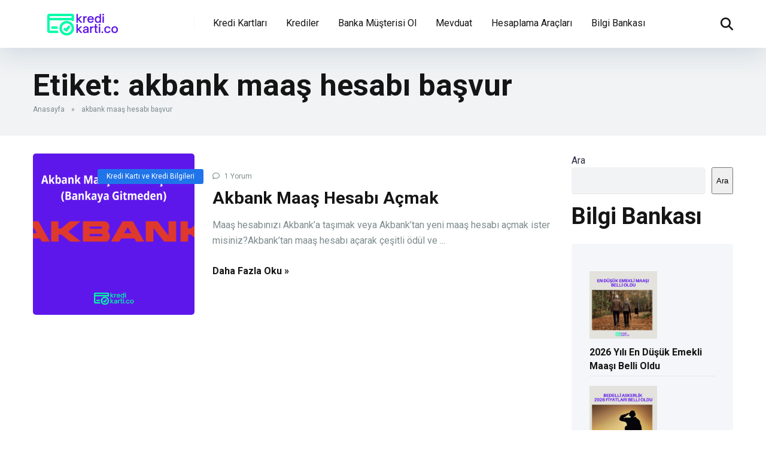

--- FILE ---
content_type: text/html; charset=UTF-8
request_url: https://www.kredikarti.co/tag/akbank-maas-hesabi-basvur/
body_size: 16448
content:
<!DOCTYPE html>
<html lang="tr">
<head>
    <meta charset="UTF-8" />
    <meta http-equiv="X-UA-Compatible" content="IE=edge" />
    <meta name="viewport" id="viewport" content="width=device-width, initial-scale=1.0, maximum-scale=5.0, minimum-scale=1.0, user-scalable=yes" />
	<meta name='robots' content='index, follow, max-image-preview:large, max-snippet:-1, max-video-preview:-1' />

	<!-- This site is optimized with the Yoast SEO plugin v26.7 - https://yoast.com/wordpress/plugins/seo/ -->
	<title>akbank maaş hesabı başvur arşivleri - KrediKarti.co</title>
	<link rel="canonical" href="https://www.kredikarti.co/tag/akbank-maas-hesabi-basvur/" />
	<meta property="og:locale" content="tr_TR" />
	<meta property="og:type" content="article" />
	<meta property="og:title" content="akbank maaş hesabı başvur arşivleri - KrediKarti.co" />
	<meta property="og:url" content="https://www.kredikarti.co/tag/akbank-maas-hesabi-basvur/" />
	<meta property="og:site_name" content="KrediKarti.co" />
	<meta property="og:image" content="https://www.kredikarti.co/wp-content/uploads/2025/12/kredikarticobanner-500-x-300-piksel.png" />
	<meta property="og:image:width" content="500" />
	<meta property="og:image:height" content="300" />
	<meta property="og:image:type" content="image/png" />
	<meta name="twitter:card" content="summary_large_image" />
	<script type="application/ld+json" class="yoast-schema-graph">{"@context":"https://schema.org","@graph":[{"@type":"CollectionPage","@id":"https://www.kredikarti.co/tag/akbank-maas-hesabi-basvur/","url":"https://www.kredikarti.co/tag/akbank-maas-hesabi-basvur/","name":"akbank maaş hesabı başvur arşivleri - KrediKarti.co","isPartOf":{"@id":"https://www.kredikarti.co/#website"},"primaryImageOfPage":{"@id":"https://www.kredikarti.co/tag/akbank-maas-hesabi-basvur/#primaryimage"},"image":{"@id":"https://www.kredikarti.co/tag/akbank-maas-hesabi-basvur/#primaryimage"},"thumbnailUrl":"/wp-content/uploads/2024/03/akbank-maas-hesabi-acmak-bankaya-gitmeden.png","breadcrumb":{"@id":"https://www.kredikarti.co/tag/akbank-maas-hesabi-basvur/#breadcrumb"},"inLanguage":"tr"},{"@type":"ImageObject","inLanguage":"tr","@id":"https://www.kredikarti.co/tag/akbank-maas-hesabi-basvur/#primaryimage","url":"/wp-content/uploads/2024/03/akbank-maas-hesabi-acmak-bankaya-gitmeden.png","contentUrl":"/wp-content/uploads/2024/03/akbank-maas-hesabi-acmak-bankaya-gitmeden.png","width":1280,"height":720},{"@type":"BreadcrumbList","@id":"https://www.kredikarti.co/tag/akbank-maas-hesabi-basvur/#breadcrumb","itemListElement":[{"@type":"ListItem","position":1,"name":"Anasayfa","item":"https://www.kredikarti.co/"},{"@type":"ListItem","position":2,"name":"akbank maaş hesabı başvur"}]},{"@type":"WebSite","@id":"https://www.kredikarti.co/#website","url":"https://www.kredikarti.co/","name":"KrediKarti.co","description":"Kolay Kredi Kartı ve Kredi Başvurusu","publisher":{"@id":"https://www.kredikarti.co/#organization"},"potentialAction":[{"@type":"SearchAction","target":{"@type":"EntryPoint","urlTemplate":"https://www.kredikarti.co/?s={search_term_string}"},"query-input":{"@type":"PropertyValueSpecification","valueRequired":true,"valueName":"search_term_string"}}],"inLanguage":"tr"},{"@type":"Organization","@id":"https://www.kredikarti.co/#organization","name":"KrediKarti.co","url":"https://www.kredikarti.co/","logo":{"@type":"ImageObject","inLanguage":"tr","@id":"https://www.kredikarti.co/#/schema/logo/image/","url":"/wp-content/uploads/2023/02/cropped-KrediKarti.co-logo-site2-1.png","contentUrl":"/wp-content/uploads/2023/02/cropped-KrediKarti.co-logo-site2-1.png","width":500,"height":115,"caption":"KrediKarti.co"},"image":{"@id":"https://www.kredikarti.co/#/schema/logo/image/"},"sameAs":["https://www.facebook.com/kredikartico","https://www.instagram.com/kredikarti.co"]}]}</script>
	<!-- / Yoast SEO plugin. -->


<link rel='dns-prefetch' href='//www.googletagmanager.com' />
<link rel='dns-prefetch' href='//fonts.googleapis.com' />
<link rel="alternate" type="application/rss+xml" title="KrediKarti.co &raquo; akışı" href="https://www.kredikarti.co/feed/" />
<link rel="alternate" type="application/rss+xml" title="KrediKarti.co &raquo; yorum akışı" href="https://www.kredikarti.co/comments/feed/" />
<link rel="alternate" type="application/rss+xml" title="KrediKarti.co &raquo; akbank maaş hesabı başvur etiket akışı" href="https://www.kredikarti.co/tag/akbank-maas-hesabi-basvur/feed/" />
<style id='wp-img-auto-sizes-contain-inline-css'>
img:is([sizes=auto i],[sizes^="auto," i]){contain-intrinsic-size:3000px 1500px}
/*# sourceURL=wp-img-auto-sizes-contain-inline-css */
</style>
<style id='wp-emoji-styles-inline-css'>

	img.wp-smiley, img.emoji {
		display: inline !important;
		border: none !important;
		box-shadow: none !important;
		height: 1em !important;
		width: 1em !important;
		margin: 0 0.07em !important;
		vertical-align: -0.1em !important;
		background: none !important;
		padding: 0 !important;
	}
/*# sourceURL=wp-emoji-styles-inline-css */
</style>
<style id='wp-block-library-inline-css'>
:root{--wp-block-synced-color:#7a00df;--wp-block-synced-color--rgb:122,0,223;--wp-bound-block-color:var(--wp-block-synced-color);--wp-editor-canvas-background:#ddd;--wp-admin-theme-color:#007cba;--wp-admin-theme-color--rgb:0,124,186;--wp-admin-theme-color-darker-10:#006ba1;--wp-admin-theme-color-darker-10--rgb:0,107,160.5;--wp-admin-theme-color-darker-20:#005a87;--wp-admin-theme-color-darker-20--rgb:0,90,135;--wp-admin-border-width-focus:2px}@media (min-resolution:192dpi){:root{--wp-admin-border-width-focus:1.5px}}.wp-element-button{cursor:pointer}:root .has-very-light-gray-background-color{background-color:#eee}:root .has-very-dark-gray-background-color{background-color:#313131}:root .has-very-light-gray-color{color:#eee}:root .has-very-dark-gray-color{color:#313131}:root .has-vivid-green-cyan-to-vivid-cyan-blue-gradient-background{background:linear-gradient(135deg,#00d084,#0693e3)}:root .has-purple-crush-gradient-background{background:linear-gradient(135deg,#34e2e4,#4721fb 50%,#ab1dfe)}:root .has-hazy-dawn-gradient-background{background:linear-gradient(135deg,#faaca8,#dad0ec)}:root .has-subdued-olive-gradient-background{background:linear-gradient(135deg,#fafae1,#67a671)}:root .has-atomic-cream-gradient-background{background:linear-gradient(135deg,#fdd79a,#004a59)}:root .has-nightshade-gradient-background{background:linear-gradient(135deg,#330968,#31cdcf)}:root .has-midnight-gradient-background{background:linear-gradient(135deg,#020381,#2874fc)}:root{--wp--preset--font-size--normal:16px;--wp--preset--font-size--huge:42px}.has-regular-font-size{font-size:1em}.has-larger-font-size{font-size:2.625em}.has-normal-font-size{font-size:var(--wp--preset--font-size--normal)}.has-huge-font-size{font-size:var(--wp--preset--font-size--huge)}.has-text-align-center{text-align:center}.has-text-align-left{text-align:left}.has-text-align-right{text-align:right}.has-fit-text{white-space:nowrap!important}#end-resizable-editor-section{display:none}.aligncenter{clear:both}.items-justified-left{justify-content:flex-start}.items-justified-center{justify-content:center}.items-justified-right{justify-content:flex-end}.items-justified-space-between{justify-content:space-between}.screen-reader-text{border:0;clip-path:inset(50%);height:1px;margin:-1px;overflow:hidden;padding:0;position:absolute;width:1px;word-wrap:normal!important}.screen-reader-text:focus{background-color:#ddd;clip-path:none;color:#444;display:block;font-size:1em;height:auto;left:5px;line-height:normal;padding:15px 23px 14px;text-decoration:none;top:5px;width:auto;z-index:100000}html :where(.has-border-color){border-style:solid}html :where([style*=border-top-color]){border-top-style:solid}html :where([style*=border-right-color]){border-right-style:solid}html :where([style*=border-bottom-color]){border-bottom-style:solid}html :where([style*=border-left-color]){border-left-style:solid}html :where([style*=border-width]){border-style:solid}html :where([style*=border-top-width]){border-top-style:solid}html :where([style*=border-right-width]){border-right-style:solid}html :where([style*=border-bottom-width]){border-bottom-style:solid}html :where([style*=border-left-width]){border-left-style:solid}html :where(img[class*=wp-image-]){height:auto;max-width:100%}:where(figure){margin:0 0 1em}html :where(.is-position-sticky){--wp-admin--admin-bar--position-offset:var(--wp-admin--admin-bar--height,0px)}@media screen and (max-width:600px){html :where(.is-position-sticky){--wp-admin--admin-bar--position-offset:0px}}

/*# sourceURL=wp-block-library-inline-css */
</style><style id='wp-block-heading-inline-css'>
h1:where(.wp-block-heading).has-background,h2:where(.wp-block-heading).has-background,h3:where(.wp-block-heading).has-background,h4:where(.wp-block-heading).has-background,h5:where(.wp-block-heading).has-background,h6:where(.wp-block-heading).has-background{padding:1.25em 2.375em}h1.has-text-align-left[style*=writing-mode]:where([style*=vertical-lr]),h1.has-text-align-right[style*=writing-mode]:where([style*=vertical-rl]),h2.has-text-align-left[style*=writing-mode]:where([style*=vertical-lr]),h2.has-text-align-right[style*=writing-mode]:where([style*=vertical-rl]),h3.has-text-align-left[style*=writing-mode]:where([style*=vertical-lr]),h3.has-text-align-right[style*=writing-mode]:where([style*=vertical-rl]),h4.has-text-align-left[style*=writing-mode]:where([style*=vertical-lr]),h4.has-text-align-right[style*=writing-mode]:where([style*=vertical-rl]),h5.has-text-align-left[style*=writing-mode]:where([style*=vertical-lr]),h5.has-text-align-right[style*=writing-mode]:where([style*=vertical-rl]),h6.has-text-align-left[style*=writing-mode]:where([style*=vertical-lr]),h6.has-text-align-right[style*=writing-mode]:where([style*=vertical-rl]){rotate:180deg}
/*# sourceURL=https://www.kredikarti.co/wp-includes/blocks/heading/style.min.css */
</style>
<style id='wp-block-latest-posts-inline-css'>
.wp-block-latest-posts{box-sizing:border-box}.wp-block-latest-posts.alignleft{margin-right:2em}.wp-block-latest-posts.alignright{margin-left:2em}.wp-block-latest-posts.wp-block-latest-posts__list{list-style:none}.wp-block-latest-posts.wp-block-latest-posts__list li{clear:both;overflow-wrap:break-word}.wp-block-latest-posts.is-grid{display:flex;flex-wrap:wrap}.wp-block-latest-posts.is-grid li{margin:0 1.25em 1.25em 0;width:100%}@media (min-width:600px){.wp-block-latest-posts.columns-2 li{width:calc(50% - .625em)}.wp-block-latest-posts.columns-2 li:nth-child(2n){margin-right:0}.wp-block-latest-posts.columns-3 li{width:calc(33.33333% - .83333em)}.wp-block-latest-posts.columns-3 li:nth-child(3n){margin-right:0}.wp-block-latest-posts.columns-4 li{width:calc(25% - .9375em)}.wp-block-latest-posts.columns-4 li:nth-child(4n){margin-right:0}.wp-block-latest-posts.columns-5 li{width:calc(20% - 1em)}.wp-block-latest-posts.columns-5 li:nth-child(5n){margin-right:0}.wp-block-latest-posts.columns-6 li{width:calc(16.66667% - 1.04167em)}.wp-block-latest-posts.columns-6 li:nth-child(6n){margin-right:0}}:root :where(.wp-block-latest-posts.is-grid){padding:0}:root :where(.wp-block-latest-posts.wp-block-latest-posts__list){padding-left:0}.wp-block-latest-posts__post-author,.wp-block-latest-posts__post-date{display:block;font-size:.8125em}.wp-block-latest-posts__post-excerpt,.wp-block-latest-posts__post-full-content{margin-bottom:1em;margin-top:.5em}.wp-block-latest-posts__featured-image a{display:inline-block}.wp-block-latest-posts__featured-image img{height:auto;max-width:100%;width:auto}.wp-block-latest-posts__featured-image.alignleft{float:left;margin-right:1em}.wp-block-latest-posts__featured-image.alignright{float:right;margin-left:1em}.wp-block-latest-posts__featured-image.aligncenter{margin-bottom:1em;text-align:center}
/*# sourceURL=https://www.kredikarti.co/wp-includes/blocks/latest-posts/style.min.css */
</style>
<style id='wp-block-search-inline-css'>
.wp-block-search__button{margin-left:10px;word-break:normal}.wp-block-search__button.has-icon{line-height:0}.wp-block-search__button svg{height:1.25em;min-height:24px;min-width:24px;width:1.25em;fill:currentColor;vertical-align:text-bottom}:where(.wp-block-search__button){border:1px solid #ccc;padding:6px 10px}.wp-block-search__inside-wrapper{display:flex;flex:auto;flex-wrap:nowrap;max-width:100%}.wp-block-search__label{width:100%}.wp-block-search.wp-block-search__button-only .wp-block-search__button{box-sizing:border-box;display:flex;flex-shrink:0;justify-content:center;margin-left:0;max-width:100%}.wp-block-search.wp-block-search__button-only .wp-block-search__inside-wrapper{min-width:0!important;transition-property:width}.wp-block-search.wp-block-search__button-only .wp-block-search__input{flex-basis:100%;transition-duration:.3s}.wp-block-search.wp-block-search__button-only.wp-block-search__searchfield-hidden,.wp-block-search.wp-block-search__button-only.wp-block-search__searchfield-hidden .wp-block-search__inside-wrapper{overflow:hidden}.wp-block-search.wp-block-search__button-only.wp-block-search__searchfield-hidden .wp-block-search__input{border-left-width:0!important;border-right-width:0!important;flex-basis:0;flex-grow:0;margin:0;min-width:0!important;padding-left:0!important;padding-right:0!important;width:0!important}:where(.wp-block-search__input){appearance:none;border:1px solid #949494;flex-grow:1;font-family:inherit;font-size:inherit;font-style:inherit;font-weight:inherit;letter-spacing:inherit;line-height:inherit;margin-left:0;margin-right:0;min-width:3rem;padding:8px;text-decoration:unset!important;text-transform:inherit}:where(.wp-block-search__button-inside .wp-block-search__inside-wrapper){background-color:#fff;border:1px solid #949494;box-sizing:border-box;padding:4px}:where(.wp-block-search__button-inside .wp-block-search__inside-wrapper) .wp-block-search__input{border:none;border-radius:0;padding:0 4px}:where(.wp-block-search__button-inside .wp-block-search__inside-wrapper) .wp-block-search__input:focus{outline:none}:where(.wp-block-search__button-inside .wp-block-search__inside-wrapper) :where(.wp-block-search__button){padding:4px 8px}.wp-block-search.aligncenter .wp-block-search__inside-wrapper{margin:auto}.wp-block[data-align=right] .wp-block-search.wp-block-search__button-only .wp-block-search__inside-wrapper{float:right}
/*# sourceURL=https://www.kredikarti.co/wp-includes/blocks/search/style.min.css */
</style>
<style id='wp-block-group-inline-css'>
.wp-block-group{box-sizing:border-box}:where(.wp-block-group.wp-block-group-is-layout-constrained){position:relative}
/*# sourceURL=https://www.kredikarti.co/wp-includes/blocks/group/style.min.css */
</style>
<style id='wp-block-paragraph-inline-css'>
.is-small-text{font-size:.875em}.is-regular-text{font-size:1em}.is-large-text{font-size:2.25em}.is-larger-text{font-size:3em}.has-drop-cap:not(:focus):first-letter{float:left;font-size:8.4em;font-style:normal;font-weight:100;line-height:.68;margin:.05em .1em 0 0;text-transform:uppercase}body.rtl .has-drop-cap:not(:focus):first-letter{float:none;margin-left:.1em}p.has-drop-cap.has-background{overflow:hidden}:root :where(p.has-background){padding:1.25em 2.375em}:where(p.has-text-color:not(.has-link-color)) a{color:inherit}p.has-text-align-left[style*="writing-mode:vertical-lr"],p.has-text-align-right[style*="writing-mode:vertical-rl"]{rotate:180deg}
/*# sourceURL=https://www.kredikarti.co/wp-includes/blocks/paragraph/style.min.css */
</style>
<style id='global-styles-inline-css'>
:root{--wp--preset--aspect-ratio--square: 1;--wp--preset--aspect-ratio--4-3: 4/3;--wp--preset--aspect-ratio--3-4: 3/4;--wp--preset--aspect-ratio--3-2: 3/2;--wp--preset--aspect-ratio--2-3: 2/3;--wp--preset--aspect-ratio--16-9: 16/9;--wp--preset--aspect-ratio--9-16: 9/16;--wp--preset--color--black: #000000;--wp--preset--color--cyan-bluish-gray: #abb8c3;--wp--preset--color--white: #ffffff;--wp--preset--color--pale-pink: #f78da7;--wp--preset--color--vivid-red: #cf2e2e;--wp--preset--color--luminous-vivid-orange: #ff6900;--wp--preset--color--luminous-vivid-amber: #fcb900;--wp--preset--color--light-green-cyan: #7bdcb5;--wp--preset--color--vivid-green-cyan: #00d084;--wp--preset--color--pale-cyan-blue: #8ed1fc;--wp--preset--color--vivid-cyan-blue: #0693e3;--wp--preset--color--vivid-purple: #9b51e0;--wp--preset--color--mercury-main: #8333f4;--wp--preset--color--mercury-second: #2074ea;--wp--preset--color--mercury-white: #fff;--wp--preset--color--mercury-gray: #263238;--wp--preset--color--mercury-emerald: #2edd6c;--wp--preset--color--mercury-alizarin: #e74c3c;--wp--preset--color--mercury-wisteria: #8e44ad;--wp--preset--color--mercury-peter-river: #3498db;--wp--preset--color--mercury-clouds: #ecf0f1;--wp--preset--gradient--vivid-cyan-blue-to-vivid-purple: linear-gradient(135deg,rgb(6,147,227) 0%,rgb(155,81,224) 100%);--wp--preset--gradient--light-green-cyan-to-vivid-green-cyan: linear-gradient(135deg,rgb(122,220,180) 0%,rgb(0,208,130) 100%);--wp--preset--gradient--luminous-vivid-amber-to-luminous-vivid-orange: linear-gradient(135deg,rgb(252,185,0) 0%,rgb(255,105,0) 100%);--wp--preset--gradient--luminous-vivid-orange-to-vivid-red: linear-gradient(135deg,rgb(255,105,0) 0%,rgb(207,46,46) 100%);--wp--preset--gradient--very-light-gray-to-cyan-bluish-gray: linear-gradient(135deg,rgb(238,238,238) 0%,rgb(169,184,195) 100%);--wp--preset--gradient--cool-to-warm-spectrum: linear-gradient(135deg,rgb(74,234,220) 0%,rgb(151,120,209) 20%,rgb(207,42,186) 40%,rgb(238,44,130) 60%,rgb(251,105,98) 80%,rgb(254,248,76) 100%);--wp--preset--gradient--blush-light-purple: linear-gradient(135deg,rgb(255,206,236) 0%,rgb(152,150,240) 100%);--wp--preset--gradient--blush-bordeaux: linear-gradient(135deg,rgb(254,205,165) 0%,rgb(254,45,45) 50%,rgb(107,0,62) 100%);--wp--preset--gradient--luminous-dusk: linear-gradient(135deg,rgb(255,203,112) 0%,rgb(199,81,192) 50%,rgb(65,88,208) 100%);--wp--preset--gradient--pale-ocean: linear-gradient(135deg,rgb(255,245,203) 0%,rgb(182,227,212) 50%,rgb(51,167,181) 100%);--wp--preset--gradient--electric-grass: linear-gradient(135deg,rgb(202,248,128) 0%,rgb(113,206,126) 100%);--wp--preset--gradient--midnight: linear-gradient(135deg,rgb(2,3,129) 0%,rgb(40,116,252) 100%);--wp--preset--font-size--small: 13px;--wp--preset--font-size--medium: 20px;--wp--preset--font-size--large: 36px;--wp--preset--font-size--x-large: 42px;--wp--preset--spacing--20: 0.44rem;--wp--preset--spacing--30: 0.67rem;--wp--preset--spacing--40: 1rem;--wp--preset--spacing--50: 1.5rem;--wp--preset--spacing--60: 2.25rem;--wp--preset--spacing--70: 3.38rem;--wp--preset--spacing--80: 5.06rem;--wp--preset--shadow--natural: 6px 6px 9px rgba(0, 0, 0, 0.2);--wp--preset--shadow--deep: 12px 12px 50px rgba(0, 0, 0, 0.4);--wp--preset--shadow--sharp: 6px 6px 0px rgba(0, 0, 0, 0.2);--wp--preset--shadow--outlined: 6px 6px 0px -3px rgb(255, 255, 255), 6px 6px rgb(0, 0, 0);--wp--preset--shadow--crisp: 6px 6px 0px rgb(0, 0, 0);}:where(.is-layout-flex){gap: 0.5em;}:where(.is-layout-grid){gap: 0.5em;}body .is-layout-flex{display: flex;}.is-layout-flex{flex-wrap: wrap;align-items: center;}.is-layout-flex > :is(*, div){margin: 0;}body .is-layout-grid{display: grid;}.is-layout-grid > :is(*, div){margin: 0;}:where(.wp-block-columns.is-layout-flex){gap: 2em;}:where(.wp-block-columns.is-layout-grid){gap: 2em;}:where(.wp-block-post-template.is-layout-flex){gap: 1.25em;}:where(.wp-block-post-template.is-layout-grid){gap: 1.25em;}.has-black-color{color: var(--wp--preset--color--black) !important;}.has-cyan-bluish-gray-color{color: var(--wp--preset--color--cyan-bluish-gray) !important;}.has-white-color{color: var(--wp--preset--color--white) !important;}.has-pale-pink-color{color: var(--wp--preset--color--pale-pink) !important;}.has-vivid-red-color{color: var(--wp--preset--color--vivid-red) !important;}.has-luminous-vivid-orange-color{color: var(--wp--preset--color--luminous-vivid-orange) !important;}.has-luminous-vivid-amber-color{color: var(--wp--preset--color--luminous-vivid-amber) !important;}.has-light-green-cyan-color{color: var(--wp--preset--color--light-green-cyan) !important;}.has-vivid-green-cyan-color{color: var(--wp--preset--color--vivid-green-cyan) !important;}.has-pale-cyan-blue-color{color: var(--wp--preset--color--pale-cyan-blue) !important;}.has-vivid-cyan-blue-color{color: var(--wp--preset--color--vivid-cyan-blue) !important;}.has-vivid-purple-color{color: var(--wp--preset--color--vivid-purple) !important;}.has-black-background-color{background-color: var(--wp--preset--color--black) !important;}.has-cyan-bluish-gray-background-color{background-color: var(--wp--preset--color--cyan-bluish-gray) !important;}.has-white-background-color{background-color: var(--wp--preset--color--white) !important;}.has-pale-pink-background-color{background-color: var(--wp--preset--color--pale-pink) !important;}.has-vivid-red-background-color{background-color: var(--wp--preset--color--vivid-red) !important;}.has-luminous-vivid-orange-background-color{background-color: var(--wp--preset--color--luminous-vivid-orange) !important;}.has-luminous-vivid-amber-background-color{background-color: var(--wp--preset--color--luminous-vivid-amber) !important;}.has-light-green-cyan-background-color{background-color: var(--wp--preset--color--light-green-cyan) !important;}.has-vivid-green-cyan-background-color{background-color: var(--wp--preset--color--vivid-green-cyan) !important;}.has-pale-cyan-blue-background-color{background-color: var(--wp--preset--color--pale-cyan-blue) !important;}.has-vivid-cyan-blue-background-color{background-color: var(--wp--preset--color--vivid-cyan-blue) !important;}.has-vivid-purple-background-color{background-color: var(--wp--preset--color--vivid-purple) !important;}.has-black-border-color{border-color: var(--wp--preset--color--black) !important;}.has-cyan-bluish-gray-border-color{border-color: var(--wp--preset--color--cyan-bluish-gray) !important;}.has-white-border-color{border-color: var(--wp--preset--color--white) !important;}.has-pale-pink-border-color{border-color: var(--wp--preset--color--pale-pink) !important;}.has-vivid-red-border-color{border-color: var(--wp--preset--color--vivid-red) !important;}.has-luminous-vivid-orange-border-color{border-color: var(--wp--preset--color--luminous-vivid-orange) !important;}.has-luminous-vivid-amber-border-color{border-color: var(--wp--preset--color--luminous-vivid-amber) !important;}.has-light-green-cyan-border-color{border-color: var(--wp--preset--color--light-green-cyan) !important;}.has-vivid-green-cyan-border-color{border-color: var(--wp--preset--color--vivid-green-cyan) !important;}.has-pale-cyan-blue-border-color{border-color: var(--wp--preset--color--pale-cyan-blue) !important;}.has-vivid-cyan-blue-border-color{border-color: var(--wp--preset--color--vivid-cyan-blue) !important;}.has-vivid-purple-border-color{border-color: var(--wp--preset--color--vivid-purple) !important;}.has-vivid-cyan-blue-to-vivid-purple-gradient-background{background: var(--wp--preset--gradient--vivid-cyan-blue-to-vivid-purple) !important;}.has-light-green-cyan-to-vivid-green-cyan-gradient-background{background: var(--wp--preset--gradient--light-green-cyan-to-vivid-green-cyan) !important;}.has-luminous-vivid-amber-to-luminous-vivid-orange-gradient-background{background: var(--wp--preset--gradient--luminous-vivid-amber-to-luminous-vivid-orange) !important;}.has-luminous-vivid-orange-to-vivid-red-gradient-background{background: var(--wp--preset--gradient--luminous-vivid-orange-to-vivid-red) !important;}.has-very-light-gray-to-cyan-bluish-gray-gradient-background{background: var(--wp--preset--gradient--very-light-gray-to-cyan-bluish-gray) !important;}.has-cool-to-warm-spectrum-gradient-background{background: var(--wp--preset--gradient--cool-to-warm-spectrum) !important;}.has-blush-light-purple-gradient-background{background: var(--wp--preset--gradient--blush-light-purple) !important;}.has-blush-bordeaux-gradient-background{background: var(--wp--preset--gradient--blush-bordeaux) !important;}.has-luminous-dusk-gradient-background{background: var(--wp--preset--gradient--luminous-dusk) !important;}.has-pale-ocean-gradient-background{background: var(--wp--preset--gradient--pale-ocean) !important;}.has-electric-grass-gradient-background{background: var(--wp--preset--gradient--electric-grass) !important;}.has-midnight-gradient-background{background: var(--wp--preset--gradient--midnight) !important;}.has-small-font-size{font-size: var(--wp--preset--font-size--small) !important;}.has-medium-font-size{font-size: var(--wp--preset--font-size--medium) !important;}.has-large-font-size{font-size: var(--wp--preset--font-size--large) !important;}.has-x-large-font-size{font-size: var(--wp--preset--font-size--x-large) !important;}
/*# sourceURL=global-styles-inline-css */
</style>

<style id='classic-theme-styles-inline-css'>
/*! This file is auto-generated */
.wp-block-button__link{color:#fff;background-color:#32373c;border-radius:9999px;box-shadow:none;text-decoration:none;padding:calc(.667em + 2px) calc(1.333em + 2px);font-size:1.125em}.wp-block-file__button{background:#32373c;color:#fff;text-decoration:none}
/*# sourceURL=/wp-includes/css/classic-themes.min.css */
</style>
<link rel='stylesheet' id='aces-style-css' href='/wp-content/plugins/aces/css/aces-style.css?ver=3.0.6' media='all' />
<link rel='stylesheet' id='aces-media-css' href='/wp-content/plugins/aces/css/aces-media.css?ver=3.0.6' media='all' />
<link rel='stylesheet' id='mercury-googlefonts-css' href='//fonts.googleapis.com/css2?family=Roboto:wght@300;400;700;900&#038;display=swap' media='all' />
<link rel='stylesheet' id='font-awesome-css' href='/wp-content/themes/mercury/fontawesome/css/all.min.css?ver=6.7.2' media='all' />
<link rel='stylesheet' id='owl-carousel-css' href='/wp-content/themes/mercury/css/owl.carousel.min.css?ver=2.3.4' media='all' />
<link rel='stylesheet' id='owl-carousel-animate-css' href='/wp-content/themes/mercury/css/animate.css?ver=2.3.4' media='all' />
<link rel='stylesheet' id='mercury-style-css' href='/wp-content/themes/mercury/style.css?ver=3.9.12' media='all' />
<style id='mercury-style-inline-css'>


/* Main Color */

.has-mercury-main-color,
.home-page .textwidget a:hover,
.space-header-2-top-soc a:hover,
.space-header-menu ul.main-menu li a:hover,
.space-header-menu ul.main-menu li:hover a,
.space-header-2-nav ul.main-menu li a:hover,
.space-header-2-nav ul.main-menu li:hover a,
.space-page-content a:hover,
.space-pros-cons ul li a:hover,
.space-pros-cons ol li a:hover,
.space-companies-2-archive-item-desc a:hover,
.space-organizations-3-archive-item-terms-ins a:hover,
.space-organizations-7-archive-item-terms a:hover,
.space-organizations-8-archive-item-terms a:hover,
.space-comments-form-box p.comment-notes span.required,
form.comment-form p.comment-notes span.required {
	color: #8333f4;
}

input[type="submit"],
.has-mercury-main-background-color,
.space-block-title span:after,
.space-widget-title span:after,
.space-companies-archive-item-button a,
.space-companies-sidebar-item-button a,
.space-organizations-3-archive-item-count,
.space-organizations-3-archive-item-count-2,
.space-units-archive-item-button a,
.space-units-sidebar-item-button a,
.space-aces-single-offer-info-button-ins a,
.space-offers-archive-item-button a,
.home-page .widget_mc4wp_form_widget .space-widget-title::after,
.space-content-section .widget_mc4wp_form_widget .space-widget-title::after {
	background-color: #8333f4;
}

.space-header-menu ul.main-menu li a:hover,
.space-header-menu ul.main-menu li:hover a,
.space-header-2-nav ul.main-menu li a:hover,
.space-header-2-nav ul.main-menu li:hover a {
	border-bottom: 2px solid #8333f4;
}
.space-header-2-top-soc a:hover {
	border: 1px solid #8333f4;
}
.space-companies-archive-item-button a:hover,
.space-units-archive-item-button a:hover,
.space-offers-archive-item-button a:hover,
.space-aces-single-offer-info-button-ins a:hover {
    box-shadow: 0px 8px 30px 0px rgba(131,51,244, 0.60) !important;
}

/* Second Color */

.has-mercury-second-color,
.space-page-content a,
.space-pros-cons ul li a,
.space-pros-cons ol li a,
.space-page-content ul li:before,
.home-page .textwidget ul li:before,
.space-widget ul li a:hover,
.space-page-content ul.space-mark li:before,
.home-page .textwidget a,
#recentcomments li a:hover,
#recentcomments li span.comment-author-link a:hover,
h3.comment-reply-title small a,
.space-shortcode-wrap .space-companies-sidebar-item-title p a,
.space-companies-sidebar-2-item-desc a,
.space-companies-sidebar-item-title p a,
.space-companies-archive-item-short-desc a,
.space-companies-2-archive-item-desc a,
.space-organizations-3-archive-item-terms-ins a,
.space-organizations-7-archive-item-terms a,
.space-organizations-8-archive-item-terms a,
.space-organization-content-info a,
.space-organization-style-2-calltoaction-text-ins a,
.space-organization-details-item-title span,
.space-organization-style-2-ratings-all-item-value i,
.space-organization-style-2-calltoaction-text-ins a,
.space-organization-content-short-desc a,
.space-organization-header-short-desc a,
.space-organization-content-rating-stars i,
.space-organization-content-rating-overall .star-rating .star,
.space-companies-archive-item-rating .star-rating .star,
.space-organization-content-logo-stars i,
.space-organization-content-logo-stars .star-rating .star,
.space-companies-2-archive-item-rating .star-rating .star,
.space-organizations-3-archive-item-rating-box .star-rating .star,
.space-organizations-4-archive-item-title .star-rating .star,
.space-companies-sidebar-2-item-rating .star-rating .star,
.space-comments-list-item-date a.comment-reply-link,
.space-categories-list-box ul li a,
.space-news-10-item-category a,
.small .space-news-11-item-category a,
#scrolltop,
.widget_mc4wp_form_widget .mc4wp-response a,
.space-header-height.dark .space-header-menu ul.main-menu li a:hover,
.space-header-height.dark .space-header-menu ul.main-menu li:hover a,
.space-header-2-height.dark .space-header-2-nav ul.main-menu li a:hover,
.space-header-2-height.dark .space-header-2-nav ul.main-menu li:hover a,
.space-header-2-height.dark .space-header-2-top-soc a:hover,
.space-organization-header-logo-rating i,
.wp-block-latest-comments__comment-meta a {
	color: #2074ea;
}

.space-title-box-category a,
.has-mercury-second-background-color,
.space-organization-details-item-links a:hover,
.space-news-2-small-item-img-category a,
.space-news-2-item-big-box-category span,
.space-block-title span:before,
.space-widget-title span:before,
.space-news-4-item.small-news-block .space-news-4-item-img-category a,
.space-news-4-item.big-news-block .space-news-4-item-top-category span,
.space-news-6-item-top-category span,
.space-news-7-item-category span,
.space-news-3-item-img-category a,
.space-news-8-item-title-category span,
.space-news-9-item-info-category span,
.space-archive-loop-item-img-category a,
.space-organizations-3-archive-item:first-child .space-organizations-3-archive-item-count,
.space-organizations-3-archive-item:first-child .space-organizations-3-archive-item-count-2,
.space-single-offer.space-dark-style .space-aces-single-offer-info-button-ins a,
.space-offers-archive-item.space-dark-style .space-offers-archive-item-button a,
nav.pagination a,
.space-load-more-button,
nav.comments-pagination a,
nav.pagination-post a span.page-number,
.widget_tag_cloud a,
.space-footer-top-age span.age-limit,
.space-footer-top-soc a:hover,
.home-page .widget_mc4wp_form_widget .mc4wp-form-fields .space-subscribe-filds button,
.space-content-section .widget_mc4wp_form_widget .mc4wp-form-fields .space-subscribe-filds button {
	background-color: #2074ea;
}

.space-footer-top-soc a:hover,
.space-header-2-height.dark .space-header-2-top-soc a:hover,
.space-categories-list-box ul li a {
	border: 1px solid #2074ea;
}

.space-header-height.dark .space-header-menu ul.main-menu li a:hover,
.space-header-height.dark .space-header-menu ul.main-menu li:hover a,
.space-header-2-height.dark .space-header-2-nav ul.main-menu li a:hover,
.space-header-2-height.dark .space-header-2-nav ul.main-menu li:hover a {
	border-bottom: 2px solid #2074ea;
}

.space-offers-archive-item.space-dark-style .space-offers-archive-item-button a:hover,
.space-single-offer.space-dark-style .space-aces-single-offer-info-button-ins a:hover {
    box-shadow: 0px 8px 30px 0px rgba(32,116,234, 0.60) !important;
}

.space-text-gradient {
	background: #8333f4;
	background: -webkit-linear-gradient(to right, #8333f4 0%, #2074ea 100%);
	background: -moz-linear-gradient(to right, #8333f4 0%, #2074ea 100%);
	background: linear-gradient(to right, #8333f4 0%, #2074ea 100%);
}

/* Stars Color */

.star,
.fa-star {
	color: #ffd32a!important;
}

.space-rating-star-background {
	background-color: #ffd32a;
}

/* Custom header layout colors */

/* --- Header #1 Style --- */

.space-header-height .space-header-wrap {
	background-color: #ffffff;
}
.space-header-height .space-header-top,
.space-header-height .space-header-logo-ins:after {
	background-color: #f5f6fa;
}
.space-header-height .space-header-top-soc a,
.space-header-height .space-header-top-menu ul li a {
	color: #7f8c8d;
}
.space-header-height .space-header-top-soc a:hover ,
.space-header-height .space-header-top-menu ul li a:hover {
	color: #151515;
}
.space-header-height .space-header-logo a {
	color: #2d3436;
}
.space-header-height .space-header-logo span {
	color: #7f8c8d;
}
.space-header-height .space-header-menu ul.main-menu li,
.space-header-height .space-header-menu ul.main-menu li a,
.space-header-height .space-header-search {
	color: #151515;
}
.space-header-height .space-mobile-menu-icon div {
	background-color: #151515;
}
.space-header-height .space-header-menu ul.main-menu li a:hover,
.space-header-height .space-header-menu ul.main-menu li:hover a {
	color: #be2edd;
	border-bottom: 2px solid #be2edd;
}

.space-header-height .space-header-menu ul.main-menu li ul.sub-menu {
	background-color: #ffffff;
}

.space-header-height .space-header-menu ul.main-menu li ul.sub-menu li.menu-item-has-children:after,
.space-header-height .space-header-menu ul.main-menu li ul.sub-menu li a {
	color: #34495e;
	border-bottom: 1px solid transparent;
}
.space-header-height .space-header-menu ul.main-menu li ul.sub-menu li a:hover {
	border-bottom: 1px solid transparent;
	color: #b2bec3;
	text-decoration: none;
}

/* --- Header #2 Style --- */

.space-header-2-height .space-header-2-wrap,
.space-header-2-height .space-header-2-wrap.fixed .space-header-2-nav {
	background-color: #ffffff;
}
.space-header-2-height .space-header-2-top-ins {
	border-bottom: 1px solid #f5f6fa;
}
.space-header-2-height .space-header-2-top-soc a,
.space-header-2-height .space-header-search {
	color: #7f8c8d;
}
.space-header-2-height .space-header-2-top-soc a {
	border: 1px solid #7f8c8d;
}
.space-header-2-height .space-mobile-menu-icon div {
	background-color: #7f8c8d;
}
.space-header-2-height .space-header-2-top-soc a:hover {
	color: #151515;
	border: 1px solid #151515;
}
.space-header-2-height .space-header-2-top-logo a {
	color: #2d3436;
}
.space-header-2-height .space-header-2-top-logo span {
	color: #7f8c8d;
}
.space-header-2-height .space-header-2-nav ul.main-menu li,
.space-header-2-height .space-header-2-nav ul.main-menu li a {
	color: #151515;
}
.space-header-2-height .space-header-2-nav ul.main-menu li a:hover,
.space-header-2-height .space-header-2-nav ul.main-menu li:hover a {
	color: #be2edd;
	border-bottom: 2px solid #be2edd;
}
.space-header-2-height .space-header-2-nav ul.main-menu li ul.sub-menu {
	background-color: #ffffff;
}
.space-header-2-height .space-header-2-nav ul.main-menu li ul.sub-menu li a,
.space-header-2-height .space-header-2-nav ul.main-menu li ul.sub-menu li.menu-item-has-children:after {
	color: #34495e;
	border-bottom: 1px solid transparent;
}
.space-header-2-height .space-header-2-nav ul.main-menu li ul.sub-menu li a:hover {
	border-bottom: 1px solid transparent;
	color: #b2bec3;
	text-decoration: none;
}

/* Title box colors */

.space-title-box,
.space-archive-title-box {
    background-color: #f1f3f4 !important;
}
.space-title-box-h1 h1,
.space-archive-title-box-h1 h1 {
    color: #151515;
}
.space-title-box .space-page-content-excerpt p,
.author .space-page-content-excerpt p,
.space-title-box .space-breadcrumbs,
.space-title-box .space-breadcrumbs a,
.space-archive-title-box .space-breadcrumbs,
.space-archive-title-box .space-breadcrumbs a {
    color: #7f8c8d !important;
}

/* --- Mobile Menu Style --- */

.space-mobile-menu .space-mobile-menu-block {
	background-color: #ffffff;
}
.space-mobile-menu .space-mobile-menu-copy {
	border-top: 1px solid #f5f6fa;
}
.space-mobile-menu .space-mobile-menu-copy {
	color: #7f8c8d;
}
.space-mobile-menu .space-mobile-menu-copy a {
	color: #7f8c8d;
}
.space-mobile-menu .space-mobile-menu-copy a:hover {
	color: #151515;
}
.space-mobile-menu .space-mobile-menu-header a {
	color: #2d3436;
}
.space-mobile-menu .space-mobile-menu-header span {
	color: #7f8c8d;
}
.space-mobile-menu .space-mobile-menu-list ul li {
	color: #151515;
}
.space-mobile-menu .space-mobile-menu-list ul li a {
	color: #151515;
}
.space-mobile-menu .space-close-icon .to-right,
.space-mobile-menu .space-close-icon .to-left {
	background-color: #151515;
}

/* --- New - Label for the main menu items --- */

ul.main-menu > li.new > a:before,
.space-mobile-menu-list > ul > li.new:before {
	content: "New";
    color: #4f8237;
    background-color: #badc58;
}

/* --- Best - Label for the main menu items --- */

ul.main-menu > li.best > a:before,
.space-mobile-menu-list > ul > li.best:before {
	content: "Best";
    color: #7248b5;
    background-color: #b0aaff;
}

/* --- Hot - Label for the main menu items --- */

ul.main-menu > li.hot > a:before,
.space-mobile-menu-list > ul > li.hot:before {
	content: "Hot";
    color: #a33632;
    background-color: #ff7979;
}

/* --- Top - Label for the main menu items --- */

ul.main-menu > li.top > a:before,
.space-mobile-menu-list > ul > li.top:before {
	content: "Top";
    color: #a88817;
    background-color: #f6e58d;
}

/* --- Fair - Label for the main menu items --- */

ul.main-menu > li.fair > a:before,
.space-mobile-menu-list > ul > li.fair:before {
	content: "Fair";
    color: #ffffff;
    background-color: #8c14fc;
}

/* Play Now - The button color */

.space-organization-content-button a,
.space-unit-content-button a,
.space-organizations-3-archive-item-button-ins a,
.space-organizations-4-archive-item-button-two-ins a,
.space-shortcode-wrap .space-organizations-3-archive-item-button-ins a,
.space-shortcode-wrap .space-organizations-4-archive-item-button-two-ins a {
    color: #ffffff !important;
    background-color: #34e27d !important;
}

.space-organization-content-button a:hover,
.space-unit-content-button a:hover,
.space-organizations-3-archive-item-button-ins a:hover,
.space-organizations-4-archive-item-button-two-ins a:hover {
    box-shadow: 0px 0px 15px 0px rgba(52,226,125, 0.55) !important;
}

.space-organization-header-button a.space-style-2-button,
.space-organization-style-2-calltoaction-button-ins a.space-calltoaction-button,
.space-style-3-organization-header-button a.space-style-3-button,
.space-organizations-7-archive-item-button-two a,
.space-organizations-8-archive-item-button-two a,
.space-organization-float-bar-button-wrap a {
    color: #ffffff !important;
    background-color: #34e27d !important;
    box-shadow: 0px 5px 15px 0px rgba(52,226,125, 0.55) !important;
}
.space-organization-header-button a.space-style-2-button:hover,
.space-organization-style-2-calltoaction-button-ins a.space-calltoaction-button:hover,
.space-style-3-organization-header-button a.space-style-3-button:hover,
.space-organizations-7-archive-item-button-two a:hover,
.space-organizations-8-archive-item-button-two a:hover,
.space-organization-float-bar-button-wrap a:hover {
    box-shadow: 0px 5px 15px 0px rgba(52,226,125, 0) !important;
}

.space-organizations-5-archive-item-button1 a,
.space-organizations-6-archive-item-button1 a,
.space-units-2-archive-item-button1 a,
.space-units-3-archive-item-button1 a {
    color: #ffffff !important;
    background-color: #34e27d !important;
    box-shadow: 0px 10px 15px 0px rgba(52,226,125, 0.5) !important;
}
.space-organizations-5-archive-item-button1 a:hover,
.space-organizations-6-archive-item-button1 a:hover,
.space-units-2-archive-item-button1 a:hover,
.space-units-3-archive-item-button1 a:hover {
    box-shadow: 0px 10px 15px 0px rgba(52,226,125, 0) !important;
}

/* Read Review - The button color */

.space-organizations-3-archive-item-button-ins a:last-child,
.space-organizations-4-archive-item-button-one-ins a,
.space-shortcode-wrap .space-organizations-4-archive-item-button-one-ins a {
    color: #ffffff !important;
    background-color: #26a2ef !important;
}

.space-organizations-3-archive-item-button-ins a:last-child:hover,
.space-organizations-4-archive-item-button-one-ins a:hover {
    box-shadow: 0px 0px 15px 0px rgba(38,162,239, 0.55) !important;
}
/*# sourceURL=mercury-style-inline-css */
</style>
<link rel='stylesheet' id='mercury-media-css' href='/wp-content/themes/mercury/css/media.css?ver=3.9.12' media='all' />
<style id='quads-styles-inline-css'>

    .quads-location ins.adsbygoogle {
        background: transparent !important;
    }.quads-location .quads_rotator_img{ opacity:1 !important;}
    .quads.quads_ad_container { display: grid; grid-template-columns: auto; grid-gap: 10px; padding: 10px; }
    .grid_image{animation: fadeIn 0.5s;-webkit-animation: fadeIn 0.5s;-moz-animation: fadeIn 0.5s;
        -o-animation: fadeIn 0.5s;-ms-animation: fadeIn 0.5s;}
    .quads-ad-label { font-size: 12px; text-align: center; color: #333;}
    .quads_click_impression { display: none;} .quads-location, .quads-ads-space{max-width:100%;} @media only screen and (max-width: 480px) { .quads-ads-space, .penci-builder-element .quads-ads-space{max-width:340px;}}.quads-sticky {
                width: 100% !important;
                position: fixed;
                max-width: 100%!important;
                bottom:0;
                margin:0;
                left:0;
                text-align: center;
                opacity: 0;
                z-index:999;
                background-color: rgb(0 0 0 / 70%);
            }
            .quads-sticky.active {
                opacity: 1;
            }
            .quads-sticky.active .quads-ad-label-new {
                color:#fff
            }
            .quads-sticky .quads-location {
                text-align: center;
                background-color: unset !important;
            }.quads-sticky .wp_quads_dfp {
                display: contents;
            }
            a.quads-sticky-ad-close {
                background-color: #fff;
                width: 25px;
                height: 25px;
                text-align: center;
                line-height: 22px;
                position: absolute;
                right: 35px;
                top: -15px;
                cursor: pointer;
                transition: all 0.5s ease;
                border-radius: 50%;
            }
/*# sourceURL=quads-styles-inline-css */
</style>
<script src="https://www.kredikarti.co/wp-includes/js/jquery/jquery.min.js?ver=3.7.1" id="jquery-core-js"></script>
<script src="https://www.kredikarti.co/wp-includes/js/jquery/jquery-migrate.min.js?ver=3.4.1" id="jquery-migrate-js"></script>

<!-- Site Kit tarafından eklenen Google etiketi (gtag.js) snippet&#039;i -->
<!-- Google Analytics snippet added by Site Kit -->
<script src="https://www.googletagmanager.com/gtag/js?id=GT-PZSWPK7" id="google_gtagjs-js" async></script>
<script id="google_gtagjs-js-after">
window.dataLayer = window.dataLayer || [];function gtag(){dataLayer.push(arguments);}
gtag("set","linker",{"domains":["www.kredikarti.co"]});
gtag("js", new Date());
gtag("set", "developer_id.dZTNiMT", true);
gtag("config", "GT-PZSWPK7");
 window._googlesitekit = window._googlesitekit || {}; window._googlesitekit.throttledEvents = []; window._googlesitekit.gtagEvent = (name, data) => { var key = JSON.stringify( { name, data } ); if ( !! window._googlesitekit.throttledEvents[ key ] ) { return; } window._googlesitekit.throttledEvents[ key ] = true; setTimeout( () => { delete window._googlesitekit.throttledEvents[ key ]; }, 5 ); gtag( "event", name, { ...data, event_source: "site-kit" } ); }; 
//# sourceURL=google_gtagjs-js-after
</script>
<link rel="https://api.w.org/" href="https://www.kredikarti.co/wp-json/" /><link rel="alternate" title="JSON" type="application/json" href="https://www.kredikarti.co/wp-json/wp/v2/tags/59" /><link rel="EditURI" type="application/rsd+xml" title="RSD" href="https://www.kredikarti.co/xmlrpc.php?rsd" />
<meta name="generator" content="WordPress 6.9" />
<meta name="generator" content="Site Kit by Google 1.170.0" /><script>document.cookie = 'quads_browser_width='+screen.width;</script><meta name="theme-color" content="#f5f6fa" />
<meta name="msapplication-navbutton-color" content="#f5f6fa" /> 
<meta name="apple-mobile-web-app-status-bar-style" content="#f5f6fa" />
<meta name="google-site-verification" content="LPTUC3fH9NH8f5ABzPF9uQmTGk0G_bZGlaix79CJskY"><style id="custom-background-css">
body.custom-background { background-color: #ffffff; }
</style>
	<link rel="icon" href="/wp-content/uploads/2023/02/cropped-KrediKarti.co_-32x32.png" sizes="32x32" />
<link rel="icon" href="/wp-content/uploads/2023/02/cropped-KrediKarti.co_-270x270.png" sizes="192x192" />
<link rel="apple-touch-icon" href="/wp-content/uploads/2023/02/cropped-KrediKarti.co_-270x270.png" />
<meta name="msapplication-TileImage" content="/wp-content/uploads/2023/02/cropped-KrediKarti.co_-270x270.png" />
</head>
<body ontouchstart class="archive tag tag-akbank-maas-hesabi-basvur tag-59 custom-background wp-custom-logo wp-embed-responsive wp-theme-mercury">



<div class="space-box relative">

<!-- Header Start -->

<div class="space-header-height relative ">
	<div class="space-header-wrap space-header-float relative">
				<div class="space-header relative">
			<div class="space-header-ins space-wrapper relative">
				<div class="space-header-logo box-25 left relative">
					<div class="space-header-logo-ins relative">
						<a href="https://www.kredikarti.co/" title="KrediKarti.co"><img width="174" height="40" src="/wp-content/uploads/2023/02/cropped-KrediKarti.co-logo-site2-1-174x40.png" class="attachment-mercury-custom-logo size-mercury-custom-logo" alt="KrediKarti.co" decoding="async" srcset="/wp-content/uploads/2023/02/cropped-KrediKarti.co-logo-site2-1-174x40.png 174w, /wp-content/uploads/2023/02/cropped-KrediKarti.co-logo-site2-1-300x69.png 300w, /wp-content/uploads/2023/02/cropped-KrediKarti.co-logo-site2-1-139x32.png 139w, /wp-content/uploads/2023/02/cropped-KrediKarti.co-logo-site2-1-304x70.png 304w, /wp-content/uploads/2023/02/cropped-KrediKarti.co-logo-site2-1-348x80.png 348w, /wp-content/uploads/2023/02/cropped-KrediKarti.co-logo-site2-1.png 500w" sizes="(max-width: 174px) 100vw, 174px" /></a>					</div>
				</div>
				<div class="space-header-menu box-75 left relative">
					<ul id="menu-main-menu" class="main-menu"><li id="menu-item-7079" class="menu-item menu-item-type-post_type menu-item-object-page menu-item-7079"><a href="https://www.kredikarti.co/hangi-kredi-kartini-secmeli/">Kredi Kartları</a></li>
<li id="menu-item-6667" class="menu-item menu-item-type-post_type menu-item-object-page menu-item-6667"><a href="https://www.kredikarti.co/kredi-basvurusu/">Krediler</a></li>
<li id="menu-item-6665" class="menu-item menu-item-type-post_type menu-item-object-page menu-item-6665"><a href="https://www.kredikarti.co/uzaktan-musteri-edinimi/">Banka Müşterisi Ol</a></li>
<li id="menu-item-7080" class="menu-item menu-item-type-post_type menu-item-object-page menu-item-7080"><a href="https://www.kredikarti.co/mevduat-faizi-hesapla/">Mevduat</a></li>
<li id="menu-item-7284" class="menu-item menu-item-type-post_type menu-item-object-page menu-item-7284"><a href="https://www.kredikarti.co/hesaplama-araclari/">Hesaplama Araçları</a></li>
<li id="menu-item-6658" class="menu-item menu-item-type-post_type menu-item-object-page current_page_parent menu-item-6658"><a href="https://www.kredikarti.co/blog/">Bilgi Bankası</a></li>
</ul>					<div class="space-header-search absolute">
						<i class="fas fa-search desktop-search-button"></i>
					</div>
					<div class="space-mobile-menu-icon absolute">
						<div></div>
						<div></div>
						<div></div>
					</div>
				</div>
			</div>
		</div>
	</div>
</div>
<div class="space-header-search-block fixed">
	<div class="space-header-search-block-ins absolute">
				<form role="search" method="get" class="space-default-search-form" action="https://www.kredikarti.co/">
			<input type="search" value="" name="s" placeholder="Enter keyword...">
		</form>	</div>
	<div class="space-close-icon desktop-search-close-button absolute">
		<div class="to-right absolute"></div>
		<div class="to-left absolute"></div>
	</div>
</div>

<!-- Header End -->
<!-- Title Box Start -->

<div class="space-archive-title-box box-100 relative">
	<div class="space-archive-title-box-ins space-page-wrapper relative">
		<div class="space-archive-title-box-h1 relative">
			<h1>Etiket: <span>akbank maaş hesabı başvur</span></h1>
			
			<!-- Breadcrumbs Start -->

				<div class="space-single-aces-breadcrumbs relative">
		<div class="space-breadcrumbs relative"><span><span><a href="https://www.kredikarti.co/">Anasayfa</a></span> » <span class="breadcrumb_last" aria-current="page">akbank maaş hesabı başvur</span></span></div>	</div>

			<!-- Breadcrumbs End -->
		</div>
	</div>
</div>

<!-- Title Box End -->

<!-- Archive Section Start -->

<div class="space-archive-section box-100 relative">
	<div class="space-archive-section-ins space-page-wrapper relative">
		<div class="space-content-section box-75 left relative">

			<div class="space-archive-loop box-100 relative">

				
								<div class="space-archive-loop-item box-100 relative">
										<div class="space-archive-loop-item-img box-33 left relative">
						<div class="space-archive-loop-item-img-ins relative">
							<a href="https://www.kredikarti.co/akbank-maas-hesabi-acmak/" title="Akbank Maaş Hesabı Açmak">
								<div class="space-archive-loop-item-img-link relative">
									<img width="450" height="450" src="/wp-content/uploads/2024/03/akbank-maas-hesabi-acmak-bankaya-gitmeden-450x450.png" class="attachment-mercury-450-450 size-mercury-450-450" alt="Akbank Maaş Hesabı Açmak" decoding="async" fetchpriority="high" srcset="/wp-content/uploads/2024/03/akbank-maas-hesabi-acmak-bankaya-gitmeden-450x450.png 450w, /wp-content/uploads/2024/03/akbank-maas-hesabi-acmak-bankaya-gitmeden-300x300.png 300w, /wp-content/uploads/2024/03/akbank-maas-hesabi-acmak-bankaya-gitmeden-100x100.png 100w, /wp-content/uploads/2024/03/akbank-maas-hesabi-acmak-bankaya-gitmeden-150x150.png 150w, /wp-content/uploads/2024/03/akbank-maas-hesabi-acmak-bankaya-gitmeden-50x50.png 50w, /wp-content/uploads/2024/03/akbank-maas-hesabi-acmak-bankaya-gitmeden-120x120.png 120w, /wp-content/uploads/2024/03/akbank-maas-hesabi-acmak-bankaya-gitmeden-135x135.png 135w, /wp-content/uploads/2024/03/akbank-maas-hesabi-acmak-bankaya-gitmeden-270x270.png 270w, /wp-content/uploads/2024/03/akbank-maas-hesabi-acmak-bankaya-gitmeden-479x479.png 479w, /wp-content/uploads/2024/03/akbank-maas-hesabi-acmak-bankaya-gitmeden-570x570.png 570w" sizes="(max-width: 450px) 100vw, 450px" />									<div class="space-overlay absolute"></div>
																																			</div>
							</a>
							<div class="space-archive-loop-item-img-category absolute"><a href="https://www.kredikarti.co/category/kredi-karti-haberleri/" rel="category tag">Kredi Kartı ve Kredi Bilgileri</a></div>
						</div>
					</div>
					<div class="space-archive-loop-item-title-box box-66 left relative">
											<div class="space-archive-loop-item-title-box-ins relative">
							<div class="space-archive-loop-item-meta relative">

								
								    <span><i class="far fa-comment"></i> 1 Yorum</span>

								
							</div>
							<div class="space-archive-loop-item-title relative">
								<a href="https://www.kredikarti.co/akbank-maas-hesabi-acmak/" title="Akbank Maaş Hesabı Açmak">Akbank Maaş Hesabı Açmak</a>
							</div>
							<div class="space-archive-loop-item-excerpt relative">
								Maaş hesabınızı Akbank&#8217;a taşımak veya Akbank&#8217;tan yeni maaş hesabı açmak ister misiniz?Akbank&#8217;tan maaş hesabı açarak çeşitli ödül ve ...							</div>
							<div class="space-archive-loop-item-meta relative">
								<span class="read-more"><a href="https://www.kredikarti.co/akbank-maas-hesabi-acmak/" title="İlgili Yazılar">Daha Fazla Oku &raquo;</a></span>
							</div>
						</div>
					</div>
				</div>
				
				<!-- Archive Navigation Start -->

				
				<!-- Archive Navigation End -->

				
			</div>
		</div>
		<div class="space-sidebar-section box-25 left relative">

				<div id="block-2" class="space-widget space-default-widget relative widget_block widget_search"><form role="search" method="get" action="https://www.kredikarti.co/" class="wp-block-search__button-outside wp-block-search__text-button wp-block-search"    ><label class="wp-block-search__label" for="wp-block-search__input-1" >Ara</label><div class="wp-block-search__inside-wrapper" ><input class="wp-block-search__input" id="wp-block-search__input-1" placeholder="" value="" type="search" name="s" required /><button aria-label="Ara" class="wp-block-search__button wp-element-button" type="submit" >Ara</button></div></form></div><div id="block-3" class="space-widget space-default-widget relative widget_block">
<div class="wp-block-group"><div class="wp-block-group__inner-container is-layout-flow wp-block-group-is-layout-flow">
<h2 class="wp-block-heading">Bilgi Bankası</h2>


<ul class="wp-block-latest-posts__list wp-block-latest-posts"><li><div class="wp-block-latest-posts__featured-image"><a href="https://www.kredikarti.co/2026-yili-en-dusuk-emekli-maasi-belli-oldu/" aria-label="2026 Yılı En Düşük Emekli Maaşı Belli Oldu"><img loading="lazy" decoding="async" width="150" height="150" src="/wp-content/uploads/2026/01/2026endusukemeklimaasi-150x150.png" class="attachment-thumbnail size-thumbnail wp-post-image" alt="" style="max-width:113px;max-height:113px;" srcset="/wp-content/uploads/2026/01/2026endusukemeklimaasi-150x150.png 150w, /wp-content/uploads/2026/01/2026endusukemeklimaasi-50x50.png 50w, /wp-content/uploads/2026/01/2026endusukemeklimaasi-100x100.png 100w, /wp-content/uploads/2026/01/2026endusukemeklimaasi-120x120.png 120w, /wp-content/uploads/2026/01/2026endusukemeklimaasi-135x135.png 135w, /wp-content/uploads/2026/01/2026endusukemeklimaasi-270x270.png 270w, /wp-content/uploads/2026/01/2026endusukemeklimaasi-450x450.png 450w, /wp-content/uploads/2026/01/2026endusukemeklimaasi-479x479.png 479w, /wp-content/uploads/2026/01/2026endusukemeklimaasi-570x570.png 570w" sizes="auto, (max-width: 150px) 100vw, 150px" /></a></div><a class="wp-block-latest-posts__post-title" href="https://www.kredikarti.co/2026-yili-en-dusuk-emekli-maasi-belli-oldu/">2026 Yılı En Düşük Emekli Maaşı Belli Oldu</a></li>
<li><div class="wp-block-latest-posts__featured-image"><a href="https://www.kredikarti.co/2026-bedelli-askerlik-uygulamasi-ucreti-belli-oldu/" aria-label="2026 Bedelli Askerlik Uygulaması Ücreti Belli Oldu"><img loading="lazy" decoding="async" width="150" height="150" src="/wp-content/uploads/2026/01/bedelliaskerlik2026fiyat-150x150.png" class="attachment-thumbnail size-thumbnail wp-post-image" alt="" style="max-width:113px;max-height:113px;" srcset="/wp-content/uploads/2026/01/bedelliaskerlik2026fiyat-150x150.png 150w, /wp-content/uploads/2026/01/bedelliaskerlik2026fiyat-50x50.png 50w, /wp-content/uploads/2026/01/bedelliaskerlik2026fiyat-100x100.png 100w, /wp-content/uploads/2026/01/bedelliaskerlik2026fiyat-120x120.png 120w, /wp-content/uploads/2026/01/bedelliaskerlik2026fiyat-135x135.png 135w, /wp-content/uploads/2026/01/bedelliaskerlik2026fiyat-270x270.png 270w, /wp-content/uploads/2026/01/bedelliaskerlik2026fiyat-450x450.png 450w, /wp-content/uploads/2026/01/bedelliaskerlik2026fiyat-479x479.png 479w, /wp-content/uploads/2026/01/bedelliaskerlik2026fiyat-570x570.png 570w" sizes="auto, (max-width: 150px) 100vw, 150px" /></a></div><a class="wp-block-latest-posts__post-title" href="https://www.kredikarti.co/2026-bedelli-askerlik-uygulamasi-ucreti-belli-oldu/">2026 Bedelli Askerlik Uygulaması Ücreti Belli Oldu</a></li>
<li><div class="wp-block-latest-posts__featured-image"><a href="https://www.kredikarti.co/2026-bag-kur-prim-tutarlari-ne-kadar-oldu-esnaf-ve-ciftci/" aria-label="2026 Bağ-Kur Prim Tutarları Ne Kadar Oldu? Esnaf ve Çiftçi"><img loading="lazy" decoding="async" width="150" height="150" src="/wp-content/uploads/2025/12/2026-bagkur-primleri-ne-kadar-oldu-150x150.png" class="attachment-thumbnail size-thumbnail wp-post-image" alt="" style="max-width:113px;max-height:113px;" srcset="/wp-content/uploads/2025/12/2026-bagkur-primleri-ne-kadar-oldu-150x150.png 150w, /wp-content/uploads/2025/12/2026-bagkur-primleri-ne-kadar-oldu-50x50.png 50w, /wp-content/uploads/2025/12/2026-bagkur-primleri-ne-kadar-oldu-100x100.png 100w, /wp-content/uploads/2025/12/2026-bagkur-primleri-ne-kadar-oldu-120x120.png 120w, /wp-content/uploads/2025/12/2026-bagkur-primleri-ne-kadar-oldu-135x135.png 135w, /wp-content/uploads/2025/12/2026-bagkur-primleri-ne-kadar-oldu-270x270.png 270w, /wp-content/uploads/2025/12/2026-bagkur-primleri-ne-kadar-oldu-450x450.png 450w, /wp-content/uploads/2025/12/2026-bagkur-primleri-ne-kadar-oldu-479x479.png 479w, /wp-content/uploads/2025/12/2026-bagkur-primleri-ne-kadar-oldu-570x570.png 570w" sizes="auto, (max-width: 150px) 100vw, 150px" /></a></div><a class="wp-block-latest-posts__post-title" href="https://www.kredikarti.co/2026-bag-kur-prim-tutarlari-ne-kadar-oldu-esnaf-ve-ciftci/">2026 Bağ-Kur Prim Tutarları Ne Kadar Oldu? Esnaf ve Çiftçi</a></li>
<li><div class="wp-block-latest-posts__featured-image"><a href="https://www.kredikarti.co/2026-kidem-ve-ihbar-tazminati-ne-kadar/" aria-label="2026 Kıdem ve İhbar Tazminatı Ne Kadar?"><img loading="lazy" decoding="async" width="150" height="150" src="/wp-content/uploads/2025/12/2026-kidem-ve-ihbar-tazminati-ne-kadar-150x150.png" class="attachment-thumbnail size-thumbnail wp-post-image" alt="" style="max-width:113px;max-height:113px;" srcset="/wp-content/uploads/2025/12/2026-kidem-ve-ihbar-tazminati-ne-kadar-150x150.png 150w, /wp-content/uploads/2025/12/2026-kidem-ve-ihbar-tazminati-ne-kadar-50x50.png 50w, /wp-content/uploads/2025/12/2026-kidem-ve-ihbar-tazminati-ne-kadar-100x100.png 100w, /wp-content/uploads/2025/12/2026-kidem-ve-ihbar-tazminati-ne-kadar-120x120.png 120w, /wp-content/uploads/2025/12/2026-kidem-ve-ihbar-tazminati-ne-kadar-135x135.png 135w, /wp-content/uploads/2025/12/2026-kidem-ve-ihbar-tazminati-ne-kadar-270x270.png 270w, /wp-content/uploads/2025/12/2026-kidem-ve-ihbar-tazminati-ne-kadar-450x450.png 450w, /wp-content/uploads/2025/12/2026-kidem-ve-ihbar-tazminati-ne-kadar-479x479.png 479w, /wp-content/uploads/2025/12/2026-kidem-ve-ihbar-tazminati-ne-kadar-570x570.png 570w" sizes="auto, (max-width: 150px) 100vw, 150px" /></a></div><a class="wp-block-latest-posts__post-title" href="https://www.kredikarti.co/2026-kidem-ve-ihbar-tazminati-ne-kadar/">2026 Kıdem ve İhbar Tazminatı Ne Kadar?</a></li>
<li><div class="wp-block-latest-posts__featured-image"><a href="https://www.kredikarti.co/2026-issizlik-maasi-ne-kadar/" aria-label="2026 İşsizlik Maaşı Ne Kadar?"><img loading="lazy" decoding="async" width="150" height="150" src="/wp-content/uploads/2025/12/2026-issizlik-maasi-ne-kadar-oldu-150x150.png" class="attachment-thumbnail size-thumbnail wp-post-image" alt="" style="max-width:113px;max-height:113px;" srcset="/wp-content/uploads/2025/12/2026-issizlik-maasi-ne-kadar-oldu-150x150.png 150w, /wp-content/uploads/2025/12/2026-issizlik-maasi-ne-kadar-oldu-50x50.png 50w, /wp-content/uploads/2025/12/2026-issizlik-maasi-ne-kadar-oldu-100x100.png 100w, /wp-content/uploads/2025/12/2026-issizlik-maasi-ne-kadar-oldu-120x120.png 120w, /wp-content/uploads/2025/12/2026-issizlik-maasi-ne-kadar-oldu-135x135.png 135w, /wp-content/uploads/2025/12/2026-issizlik-maasi-ne-kadar-oldu-270x270.png 270w, /wp-content/uploads/2025/12/2026-issizlik-maasi-ne-kadar-oldu-450x450.png 450w, /wp-content/uploads/2025/12/2026-issizlik-maasi-ne-kadar-oldu-479x479.png 479w, /wp-content/uploads/2025/12/2026-issizlik-maasi-ne-kadar-oldu-570x570.png 570w" sizes="auto, (max-width: 150px) 100vw, 150px" /></a></div><a class="wp-block-latest-posts__post-title" href="https://www.kredikarti.co/2026-issizlik-maasi-ne-kadar/">2026 İşsizlik Maaşı Ne Kadar?</a></li>
</ul></div></div>
</div>
		</div>
	</div>
</div>

<!-- Archive Section End -->

<!-- Footer Start -->

<div class="space-footer box-100 relative">
		<div class="space-footer-copy box-100 relative">
		<div class="space-footer-ins relative">
			<div class="space-footer-copy-left box-50 left relative">
									© 2023 - 2026 | Kredi kartı ve kredi başvurusu öncesinde ödüllerini, ücretlerini, avantajlarını öğren, kolayca başvur! KrediKarti.co bir banka değildir, bankaları listeleyip kredi kartı, kredi ve diğer bankacılık ürünleri başvurularını bankalara iletir. Burada yer alan bilgiler yatırım danışmanlığı, tavsiyesi kapsamında değildir. Bu görüşler ve sunulan seçenekler mali durumunuz ile risk ve getiri tercihlerinize uygun olmayabilir. Bu nedenle, sadece burada yer alan bilgilere dayanılarak yatırım kararı verilmesi, beklentilerinize uygun sonuçlar doğurmayabilir. KrediKarti.co anlaşma yaptığı kredi kartlarını, kredi seçeneklerini listeler ve başvurunuzu banka sitesinde gerçekleştirirsiniz. *Kredi kartı seçeneklerinin hepsi aynı tam puanda gösterilmektedir ve sıralama her seferinde rastgele yapılmaktadır. Size en uygun olanı seçmenizi sağlamak adına tarafsız davranılmıştır. KrediKarti.co ASLA BANKA VEYA KREDİ KARTI BİLGİLERİNİZİ YA DA ŞİFRENİZİ İSTEMEZ. Bize info@kredikarti.co adresinden ulaşabilirsiniz. - KKC Finansal Yazılım Teknolojileri AŞ. - Mersis NO: 0564134380800001							</div>
			<div class="space-footer-copy-menu box-50 left relative">
				<ul id="menu-footer-menu" class="space-footer-menu"><li id="menu-item-6672" class="menu-item menu-item-type-post_type menu-item-object-page current_page_parent menu-item-6672"><a href="https://www.kredikarti.co/blog/">Bilgi Bankası</a></li>
<li id="menu-item-6649" class="menu-item menu-item-type-post_type menu-item-object-page menu-item-6649"><a href="https://www.kredikarti.co/cerezler-hakkinda-aydinlatma-metni/">Çerezler Hakkında</a></li>
<li id="menu-item-6634" class="menu-item menu-item-type-post_type menu-item-object-page menu-item-6634"><a href="https://www.kredikarti.co/kisisel-verilerin-korunmasi-aydinlatma-metni/">Kişisel Verilerin Korunması – Aydınlatma Metni</a></li>
<li id="menu-item-6605" class="menu-item menu-item-type-taxonomy menu-item-object-category menu-item-6605"><a href="https://www.kredikarti.co/category/kredi-karti-kampanyalari/">Kredi Kartı ve Kredi Kampanyaları</a></li>
<li id="menu-item-6642" class="menu-item menu-item-type-taxonomy menu-item-object-category menu-item-6642"><a href="https://www.kredikarti.co/category/kredi-karti-haberleri/">Finansal Okuryazarlık</a></li>
<li id="menu-item-6651" class="menu-item menu-item-type-post_type menu-item-object-page menu-item-6651"><a href="https://www.kredikarti.co/basinda-kredikarti-co/">Basında KrediKarti.co</a></li>
<li id="menu-item-6643" class="menu-item menu-item-type-taxonomy menu-item-object-category menu-item-6643"><a href="https://www.kredikarti.co/category/ekonomi-sozlugu/">Ekonomi Sözlüğü</a></li>
<li id="menu-item-6645" class="menu-item menu-item-type-taxonomy menu-item-object-category menu-item-6645"><a href="https://www.kredikarti.co/category/finans-ekonomi-gundemi/">Finans &#8211; Ekonomi Gündemi</a></li>
<li id="menu-item-6668" class="menu-item menu-item-type-post_type menu-item-object-page menu-item-6668"><a href="https://www.kredikarti.co/kredi-hesaplama-sayfasi/">Kredi Hesaplama Sayfası</a></li>
<li id="menu-item-6630" class="menu-item menu-item-type-post_type menu-item-object-page menu-item-6630"><a href="https://www.kredikarti.co/mevduat-faizi-hesapla/">Mevduat Faizi Hesapla</a></li>
<li id="menu-item-6670" class="menu-item menu-item-type-post_type menu-item-object-page menu-item-6670"><a href="https://www.kredikarti.co/harcama-takip-etme-araci/">Harcama ve Gelir Takip Aracı</a></li>
<li id="menu-item-6632" class="menu-item menu-item-type-post_type menu-item-object-page menu-item-6632"><a href="https://www.kredikarti.co/hangi-kredi-kartini-secmeli/">Hangi Kredi Kartını Seçmeliyim?</a></li>
<li id="menu-item-7209" class="menu-item menu-item-type-post_type menu-item-object-page menu-item-7209"><a href="https://www.kredikarti.co/maas-zammi-hesaplama/">Maaş Zammı Sonrası Alım Gücü Hesapla</a></li>
<li id="menu-item-7210" class="menu-item menu-item-type-post_type menu-item-object-page menu-item-7210"><a href="https://www.kredikarti.co/kkc-finansal-raporu/">KrediKartiCo Finansal Raporu</a></li>
<li id="menu-item-7212" class="menu-item menu-item-type-post_type menu-item-object-page menu-item-7212"><a href="https://www.kredikarti.co/kobilere-ozel-kredi-kartlari-ve-krediler/">KOBİ’lere Özel Kredi Kartları ve Krediler</a></li>
<li id="menu-item-7213" class="menu-item menu-item-type-post_type menu-item-object-page menu-item-7213"><a href="https://www.kredikarti.co/iban-dogrulama-aracim/">IBAN Doğrulama Aracı</a></li>
<li id="menu-item-7227" class="menu-item menu-item-type-post_type menu-item-object-page menu-item-7227"><a href="https://www.kredikarti.co/brutten-nete-netten-brute-maas-hesaplama/">Brütten Nete – Netten Brüte Maaş Hesaplama</a></li>
<li id="menu-item-7255" class="menu-item menu-item-type-post_type menu-item-object-page menu-item-7255"><a href="https://www.kredikarti.co/kredi-karti-asgari-odeme-hesaplama/">Kredi Kartı Asgari Ödeme Hesaplama Aracı</a></li>
<li id="menu-item-6611" class="menu-item menu-item-type-post_type menu-item-object-page menu-item-6611"><a href="https://www.kredikarti.co/iletisim/">İletişim</a></li>
<li id="menu-item-7272" class="menu-item menu-item-type-post_type menu-item-object-page menu-item-7272"><a href="https://www.kredikarti.co/kmh-faizi-hesaplama-araci/">KMH Faizi Hesaplama Aracı</a></li>
</ul>			</div>
		</div>
	</div>
</div>

<!-- Footer End -->

</div>

<!-- Mobile Menu Start -->

<div class="space-mobile-menu fixed">
	<div class="space-mobile-menu-block absolute" >
		<div class="space-mobile-menu-block-ins relative">
			<div class="space-mobile-menu-header relative text-center">
				<a href="https://www.kredikarti.co/" title="KrediKarti.co"><img width="174" height="40" src="/wp-content/uploads/2023/02/cropped-KrediKarti.co-logo-site2-1-174x40.png" class="attachment-mercury-custom-logo size-mercury-custom-logo" alt="KrediKarti.co" decoding="async" loading="lazy" srcset="/wp-content/uploads/2023/02/cropped-KrediKarti.co-logo-site2-1-174x40.png 174w, /wp-content/uploads/2023/02/cropped-KrediKarti.co-logo-site2-1-300x69.png 300w, /wp-content/uploads/2023/02/cropped-KrediKarti.co-logo-site2-1-139x32.png 139w, /wp-content/uploads/2023/02/cropped-KrediKarti.co-logo-site2-1-304x70.png 304w, /wp-content/uploads/2023/02/cropped-KrediKarti.co-logo-site2-1-348x80.png 348w, /wp-content/uploads/2023/02/cropped-KrediKarti.co-logo-site2-1.png 500w" sizes="auto, (max-width: 174px) 100vw, 174px" /></a>		
			</div>
			<div class="space-mobile-menu-list relative">
				<ul id="menu-main-menu-1" class="mobile-menu"><li class="menu-item menu-item-type-post_type menu-item-object-page menu-item-7079"><a href="https://www.kredikarti.co/hangi-kredi-kartini-secmeli/">Kredi Kartları</a></li>
<li class="menu-item menu-item-type-post_type menu-item-object-page menu-item-6667"><a href="https://www.kredikarti.co/kredi-basvurusu/">Krediler</a></li>
<li class="menu-item menu-item-type-post_type menu-item-object-page menu-item-6665"><a href="https://www.kredikarti.co/uzaktan-musteri-edinimi/">Banka Müşterisi Ol</a></li>
<li class="menu-item menu-item-type-post_type menu-item-object-page menu-item-7080"><a href="https://www.kredikarti.co/mevduat-faizi-hesapla/">Mevduat</a></li>
<li class="menu-item menu-item-type-post_type menu-item-object-page menu-item-7284"><a href="https://www.kredikarti.co/hesaplama-araclari/">Hesaplama Araçları</a></li>
<li class="menu-item menu-item-type-post_type menu-item-object-page current_page_parent menu-item-6658"><a href="https://www.kredikarti.co/blog/">Bilgi Bankası</a></li>
</ul>			</div>
			<div class="space-mobile-menu-copy relative text-center">
									© 2023 - 2026 | Kredi kartı ve kredi başvurusu öncesinde ödüllerini, ücretlerini, avantajlarını öğren, kolayca başvur! KrediKarti.co bir banka değildir, bankaları listeleyip kredi kartı, kredi ve diğer bankacılık ürünleri başvurularını bankalara iletir. Burada yer alan bilgiler yatırım danışmanlığı, tavsiyesi kapsamında değildir. Bu görüşler ve sunulan seçenekler mali durumunuz ile risk ve getiri tercihlerinize uygun olmayabilir. Bu nedenle, sadece burada yer alan bilgilere dayanılarak yatırım kararı verilmesi, beklentilerinize uygun sonuçlar doğurmayabilir. KrediKarti.co anlaşma yaptığı kredi kartlarını, kredi seçeneklerini listeler ve başvurunuzu banka sitesinde gerçekleştirirsiniz. *Kredi kartı seçeneklerinin hepsi aynı tam puanda gösterilmektedir ve sıralama her seferinde rastgele yapılmaktadır. Size en uygun olanı seçmenizi sağlamak adına tarafsız davranılmıştır. KrediKarti.co ASLA BANKA VEYA KREDİ KARTI BİLGİLERİNİZİ YA DA ŞİFRENİZİ İSTEMEZ. Bize info@kredikarti.co adresinden ulaşabilirsiniz. - KKC Finansal Yazılım Teknolojileri AŞ. - Mersis NO: 0564134380800001							</div>
			<div class="space-close-icon space-mobile-menu-close-button absolute">
				<div class="to-right absolute"></div>
				<div class="to-left absolute"></div>
			</div>
		</div>
	</div>
</div>
<!-- Mobile Menu End -->

<!-- Back to Top Start -->

<div class="space-to-top">
	<a href="#" id="scrolltop" title="Back to Top"><i class="far fa-arrow-alt-circle-up"></i></a>
</div>

<!-- Back to Top End -->

<script type="speculationrules">
{"prefetch":[{"source":"document","where":{"and":[{"href_matches":"/*"},{"not":{"href_matches":["/wp-*.php","/wp-admin/*","/wp-content/uploads/*","/wp-content/*","/wp-content/plugins/*","/wp-content/themes/mercury/*","/*\\?(.+)"]}},{"not":{"selector_matches":"a[rel~=\"nofollow\"]"}},{"not":{"selector_matches":".no-prefetch, .no-prefetch a"}}]},"eagerness":"conservative"}]}
</script>

<!-- Google ile Giriş Yap düğmesi Site Kit tarafından eklendi -->
		<style>
		.googlesitekit-sign-in-with-google__frontend-output-button{max-width:320px}
		</style>
		<script src="https://accounts.google.com/gsi/client"></script>
<script>
(()=>{async function handleCredentialResponse(response){try{const res=await fetch('https://www.kredikarti.co/wp-login.php?action=googlesitekit_auth',{method:'POST',headers:{'Content-Type':'application/x-www-form-urlencoded'},body:new URLSearchParams(response)});/* Preserve comment text in case of redirect after login on a page with a Sign in with Google button in the WordPress comments. */ const commentText=document.querySelector('#comment')?.value;const postId=document.querySelectorAll('.googlesitekit-sign-in-with-google__comments-form-button')?.[0]?.className?.match(/googlesitekit-sign-in-with-google__comments-form-button-postid-(\d+)/)?.[1];if(!! commentText?.length){sessionStorage.setItem(`siwg-comment-text-${postId}`,commentText);}location.reload();}catch(error){console.error(error);}}if(typeof google !=='undefined'){google.accounts.id.initialize({client_id:'291732421134-mis8f1mlp2l0q8kjm5j7tr4lfl99j8q8.apps.googleusercontent.com',callback:handleCredentialResponse,library_name:'Site-Kit'});}const defaultButtonOptions={"theme":"outline","text":"signin_with","shape":"rectangular"};document.querySelectorAll('.googlesitekit-sign-in-with-google__frontend-output-button').forEach((siwgButtonDiv)=>{const buttonOptions={shape:siwgButtonDiv.getAttribute('data-googlesitekit-siwg-shape')|| defaultButtonOptions.shape,text:siwgButtonDiv.getAttribute('data-googlesitekit-siwg-text')|| defaultButtonOptions.text,theme:siwgButtonDiv.getAttribute('data-googlesitekit-siwg-theme')|| defaultButtonOptions.theme,};if(typeof google !=='undefined'){google.accounts.id.renderButton(siwgButtonDiv,buttonOptions);}});/* If there is a matching saved comment text in sessionStorage,restore it to the comment field and remove it from sessionStorage. */ const postId=document.body.className.match(/postid-(\d+)/)?.[1];const commentField=document.querySelector('#comment');const commentText=sessionStorage.getItem(`siwg-comment-text-${postId}`);if(commentText?.length && commentField && !! postId){commentField.value=commentText;sessionStorage.removeItem(`siwg-comment-text-${postId}`);}})();
</script>

<!-- Site Kit tarafından eklenen Google ile oturum açmayı sonlandırın -->
<script src="/wp-content/themes/mercury/js/floating-header.js?ver=3.9.12" id="mercury-floating-header-js"></script>
<script src="/wp-content/themes/mercury/js/owl.carousel.min.js?ver=2.3.4" id="owl-carousel-js"></script>
<script src="/wp-content/themes/mercury/js/scripts.js?ver=3.9.12" id="mercury-global-js-js"></script>
<script src="/wp-content/plugins/quick-adsense-reloaded/assets/js/ads.js?ver=2.0.98.1" id="quads-ads-js"></script>
<script id="wp-emoji-settings" type="application/json">
{"baseUrl":"https://s.w.org/images/core/emoji/17.0.2/72x72/","ext":".png","svgUrl":"https://s.w.org/images/core/emoji/17.0.2/svg/","svgExt":".svg","source":{"concatemoji":"https://www.kredikarti.co/wp-includes/js/wp-emoji-release.min.js?ver=6.9"}}
</script>
<script type="module">
/*! This file is auto-generated */
const a=JSON.parse(document.getElementById("wp-emoji-settings").textContent),o=(window._wpemojiSettings=a,"wpEmojiSettingsSupports"),s=["flag","emoji"];function i(e){try{var t={supportTests:e,timestamp:(new Date).valueOf()};sessionStorage.setItem(o,JSON.stringify(t))}catch(e){}}function c(e,t,n){e.clearRect(0,0,e.canvas.width,e.canvas.height),e.fillText(t,0,0);t=new Uint32Array(e.getImageData(0,0,e.canvas.width,e.canvas.height).data);e.clearRect(0,0,e.canvas.width,e.canvas.height),e.fillText(n,0,0);const a=new Uint32Array(e.getImageData(0,0,e.canvas.width,e.canvas.height).data);return t.every((e,t)=>e===a[t])}function p(e,t){e.clearRect(0,0,e.canvas.width,e.canvas.height),e.fillText(t,0,0);var n=e.getImageData(16,16,1,1);for(let e=0;e<n.data.length;e++)if(0!==n.data[e])return!1;return!0}function u(e,t,n,a){switch(t){case"flag":return n(e,"\ud83c\udff3\ufe0f\u200d\u26a7\ufe0f","\ud83c\udff3\ufe0f\u200b\u26a7\ufe0f")?!1:!n(e,"\ud83c\udde8\ud83c\uddf6","\ud83c\udde8\u200b\ud83c\uddf6")&&!n(e,"\ud83c\udff4\udb40\udc67\udb40\udc62\udb40\udc65\udb40\udc6e\udb40\udc67\udb40\udc7f","\ud83c\udff4\u200b\udb40\udc67\u200b\udb40\udc62\u200b\udb40\udc65\u200b\udb40\udc6e\u200b\udb40\udc67\u200b\udb40\udc7f");case"emoji":return!a(e,"\ud83e\u1fac8")}return!1}function f(e,t,n,a){let r;const o=(r="undefined"!=typeof WorkerGlobalScope&&self instanceof WorkerGlobalScope?new OffscreenCanvas(300,150):document.createElement("canvas")).getContext("2d",{willReadFrequently:!0}),s=(o.textBaseline="top",o.font="600 32px Arial",{});return e.forEach(e=>{s[e]=t(o,e,n,a)}),s}function r(e){var t=document.createElement("script");t.src=e,t.defer=!0,document.head.appendChild(t)}a.supports={everything:!0,everythingExceptFlag:!0},new Promise(t=>{let n=function(){try{var e=JSON.parse(sessionStorage.getItem(o));if("object"==typeof e&&"number"==typeof e.timestamp&&(new Date).valueOf()<e.timestamp+604800&&"object"==typeof e.supportTests)return e.supportTests}catch(e){}return null}();if(!n){if("undefined"!=typeof Worker&&"undefined"!=typeof OffscreenCanvas&&"undefined"!=typeof URL&&URL.createObjectURL&&"undefined"!=typeof Blob)try{var e="postMessage("+f.toString()+"("+[JSON.stringify(s),u.toString(),c.toString(),p.toString()].join(",")+"));",a=new Blob([e],{type:"text/javascript"});const r=new Worker(URL.createObjectURL(a),{name:"wpTestEmojiSupports"});return void(r.onmessage=e=>{i(n=e.data),r.terminate(),t(n)})}catch(e){}i(n=f(s,u,c,p))}t(n)}).then(e=>{for(const n in e)a.supports[n]=e[n],a.supports.everything=a.supports.everything&&a.supports[n],"flag"!==n&&(a.supports.everythingExceptFlag=a.supports.everythingExceptFlag&&a.supports[n]);var t;a.supports.everythingExceptFlag=a.supports.everythingExceptFlag&&!a.supports.flag,a.supports.everything||((t=a.source||{}).concatemoji?r(t.concatemoji):t.wpemoji&&t.twemoji&&(r(t.twemoji),r(t.wpemoji)))});
//# sourceURL=https://www.kredikarti.co/wp-includes/js/wp-emoji-loader.min.js
</script>

</body>
</html>